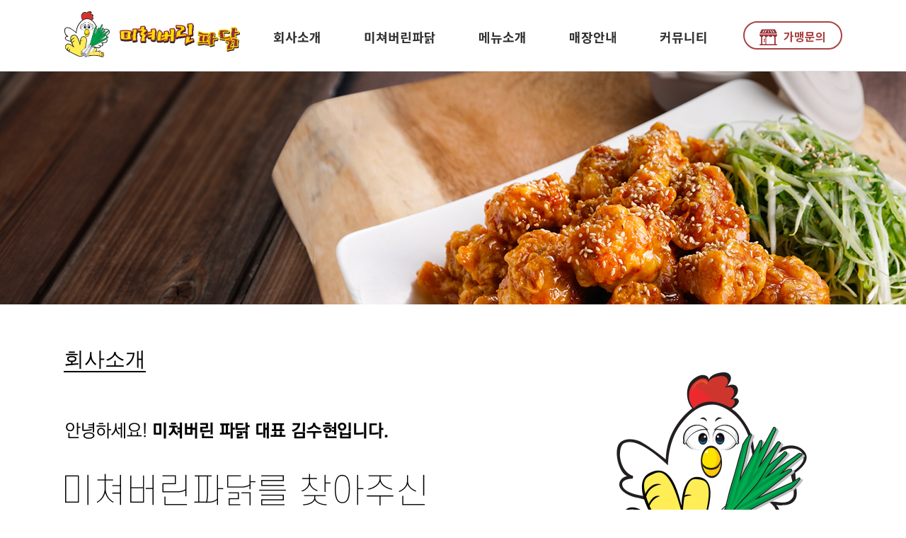

--- FILE ---
content_type: text/html;charset=UTF-8
request_url: http://mipachicken.net/intro
body_size: 2348
content:





<!DOCTYPE html>
<html lang="ko">
<head>
<meta charset="utf-8" />
<meta name="viewport" content="width=device-width, initial-scale=1.0">
<title>맛에 반하고 가격에 두번 반하는 미쳐버린 파닭</title>

<meta property="og:type"  content="article"> <!-- 제목을 나타냅니다. 뿌린만큼 거두리라 다운받기-->
    <meta property="og:title" content="맛에 반하고 가격에 두번 반하는 미쳐버린 파닭"> <!-- 제목 하단의 내용 가장 쉽고 편리한. 블라블라.. -->
    <meta property="og:image" content="">

    <meta property="og:url" content="">      
    <meta property="og:description" content=""/>

    <meta property="fb:admins" content="" />      
    <meta property="fb:app_id" content="" /> 

<link rel="stylesheet" type="text/css" href="/resource/common/css/iu.css">
<link rel="stylesheet" type="text/css" href="/resource/pc/css/sub_layout.css">
<link rel="stylesheet" type="text/css" href="/resource/common/css/common.css">
<link href="https://fonts.googleapis.com/css?family=Noto+Sans+KR:100,400,700" rel="stylesheet">

<script src="/assets/js/jquery-2.1.4.min.js"></script>
<script type="text/javascript" src="//cdn.iueditor.org/js/iueditor-2.1.js" defer></script>
<!--[if lt IE 9]>
	      <script>
	        document.createElement("header" );
	        document.createElement("footer" );
	        document.createElement("section");
	        document.createElement("nav"    );
	        document.createElement("article");
	      </script>
	      <noscript>
	        <strong>Warning !</strong>
	        Because your browser does not support HTML5, some elements are simulated using JScript.
	        Unfortunately your browser has disabled scripting. Please enable it in order to display this page.
	      </noscript>
	    <![endif]-->

</head>
<body>
	<div class="iu-page page-1">
		<header class="iu-header header">
			<div class="iu-center-box center-box">
				<img class="iu-image head_logo" src="/resource/pc/img/project/logo_1.png" onclick="location.href='/'" style="cursor:pointer;">
				<div class="iu-icon-button head-button"  onclick="location.href='/inquiry'" style="cursor:pointer;">
					<p>
						<img src="/resource/pc/img/project/store_1.png">
						<span> 가맹문의 </span>
					</p>
				</div>
				<div class="iu-box head_box-1">
					<div class="iu-text head_text-1" onclick="location.href='/intro'" style="cursor:pointer;">
						<p>회사소개</p>
					</div>
					<div class="iu-text head_text-2" onclick="location.href='/story'" style="cursor:pointer;">
						<p>미쳐버린파닭</p>
					</div>
					<div class="iu-text head_text-3" onclick="location.href='/menu'" style="cursor:pointer;">
						<p>메뉴소개</p>
					</div>
					<div class="iu-text head_text-4" onclick="location.href='/store'" style="cursor:pointer;">
						<p>매장안내</p>
					</div>
					<div class="iu-text head_text-5" onclick="location.href='/community/notice'" style="cursor:pointer;">
						<p>커뮤니티</p>
					</div>
				</div>
			</div>
		</header>
		
		<section class="iu-page-content page-content">
			





<link rel="stylesheet" type="text/css" href="/resource/pc/css/pages/intro/intro.css">

<section class="iu-section section-17"></section>
<section class="iu-section section-11">
	<div class="iu-center-box center-box-38">
		<div class="iu-box box-78">
			<div class="iu-text text-77">
				<p>회사소개</p>
			</div>
		</div>
		<div class="iu-box box">
			<img class="iu-image image" src="/resource/pc/img/project/greet.png">
			<img class="iu-image image-75" src="/resource/pc/img/project/chicken.png">
		</div>
		<div class="iu-box box-32">
			<img class="iu-image image-33" src="/resource/pc/img/project/company.png">
			<div class="iu-box box-35">
				<div class="iu-text text-36">
					<p>저희 미쳐버린 파닭은 2008년 체인사업을 시작하여 2012년 현재 전국 175개의</p>
					<p>체인점을 개설 중에 있습니다. </p>
					<p>미쳐버린 파닭은 가장 기본적인 것 먼저 지켜나가는 그러한 회사가 되도록 노력하겠습니다. 맛있는 음식을 만드는 일이 즐거운 세상, 행복한 세상을 만든다고 생각합니다.</p>
					<p>믿고 먹을 수 있는 건강한 먹거리를 제공하기 위해 맛은 기본, 건강은 필수, 위생은</p>
					<p>우선이라는 생각으로 저희 회사와 체인점 점주들이 모두 힘을 합쳐 나가겠습니다.</p>
					<p>&nbsp;</p>
					<p>&nbsp;</p>
					<p>초심을 잃지 않고 늘 건강한 음식만을 만들겠습니다.</p>
					<p>응원해 주시고, 지켜봐 주십시오!</p>
					<p>감사합니다.</p>
				</div>
				<img class="iu-image image-37" src="/resource/pc/img/project/ceo.png">
			</div>
		</div>
	</div>
</section>

		</section>
		
		<footer class="iu-footer footer">
			<div class="iu-center-box center-box-35">
				<img class="iu-image foot_logo" src="/resource/pc/img/project/logo.png"  onclick="location.href='/'" style="cursor:pointer;">
				<div class="iu-box foot_box-1">
						<img class="iu-image foot_sns-1" src="/resource/pc/img/project/sns_4.png"  onclick="location.href='https://www.facebook.com/미쳐버린파닭-813155732373627/'" style="cursor:pointer;">
						<img class="iu-image foot_sns-2" src="/resource/pc/img/project/sns_5.png"  onclick="location.href='https://www.instagram.com/mipadak.official/'" style="cursor:pointer;">
						<img class="iu-image foot_sns-3" src="/resource/pc/img/project/sns_6.png"  onclick="location.href='https://www.youtube.com/channel/UCm13QNx4XDL2iAmDWJS8FJQ/'" style="cursor:pointer;">
				</div>
				<div class="iu-text foot_text-1">
					<p>상호명 : (주)수정 | 사업자 : 512-81-23219 | 대표자 : 김수현 | 본사주소 : 경북 영주시
						가흥동 1600</p>
					<p>대표번호 : 054-638-7325 | 팩스번호 : 054-646-0424</p>
				</div>
				<div class="iu-text foot_text-2">
					<p>Copyright (c) 2019 미쳐버린파닭. all rights reserved.</p>
				</div>
			</div>
		</footer>
		
	</div>
</body>

<div id ="popup_mask" onclick="popupClose()"></div>
	<section class="section-popup" id="popupDiv" style="display:none;">
		<div class="center-box-25-popup">
			<div class="iu-box box-popup" style="height:575px;">
				<div class="iu-box box-27-popup" id="popup_img">
					<img class="iu-image image-popup" src="/resource/pc/img/project/pop_close.png" onclick="popupClose()"/>
				</div>
				<div class="iu-text text-28-popup">
					<p id="popup_title">후라이드 파닭</p>
				</div>
				<div class="iu-box box-29-popup"></div>
				
			</div>
		</div>
	</section>

--- FILE ---
content_type: text/css
request_url: http://mipachicken.net/resource/common/css/iu.css
body_size: 2604
content:
/*
                            .L
                        lO@@@@.
                     .kVem9leU
                    :GhvuFSS@.
     iuZGGdZSkL.    @kYvltCZ@
    L@@RGSkuct8RC  LGUv7Tt0S@L
     .D@8OCuYYlUE0 ltL;LYtyZ@.
       L@ZEPyv7iLLd@iivTUct0dC    Generated by IUEditor (V2.0.7)
        c@O0hFUl7rc@YuvLrvckO@Z   http://www.iueditor.org
         ZRZCuUvLLt  rhYlvTySDW
          BGPylLLUv   ,E0CCkSDW
         ,@dEFYYU0:     SRGZG@R
          S@SkC0hd       v@@@@
           G@8dODO         .
            G@@@@.
             .;,
*/
html,body{font-weight:normal;font-family:Arial;font-size:100%}html,body,object,iframe,blockquote,pre,abbr,address,cite,code,del,dfn,img,ins,kbd,q,samp,small,sub,sup,var,dl,dt,dd,ol,ul,li,fieldset,form,label,legend,article,aside,canvas,details,figcaption,figure,footer,header,hgroup,menu,nav,section,summary,time,mark,audio,video,div,h1,h2,h3,h4,h5,h6,b,i{margin:0;padding:0;border:0;outline:0;vertical-align:baseline;background:transparent}h1,h2,h3,h4,h5,h6,b,i,th{font-size:inherit;font-weight:inherit}p,span{margin:0;padding:0;border:0;outline:0}article,aside,details,figcaption,figure,footer,header,hgroup,menu,nav,section{display:block}nav ul{list-style:none}ul{list-style-type:none}blockquote,q{quotes:none}blockquote:before,blockquote:after,q:before,q:after{content:'';content:none}a{margin:0;padding:0;font-size:100%;vertical-align:baseline;background:transparent;color:inherit;cursor:pointer;text-decoration:none}ins{background-color:#ff9;color:#000;text-decoration:none}mark{background-color:#ff9;color:#000;font-style:italic;font-weight:bold}del{text-decoration:line-through}abbr[title],dfn[title]{border-bottom:1px dotted;cursor:help}table{border-collapse:collapse;border-spacing:0}hr{display:block;height:1px;border:0;border-top:1px solid #cccccc;margin:1em 0;padding:0}input{padding:0;margin:0}input,select{vertical-align:middle;border-style:none}input[type=submit],input[type=button],input[type=reset]{-webkit-tap-highlight-color:transparent;-webkit-appearance:none;-moz-appearance:none;appearance:none}body{line-height:1.5;-webkit-text-size-adjust:none}@-webkit-keyframes fontfix{from{opacity:1}to{opacity:1}}[class^="iu-"],[class*=" iu-"]{position:absolute;display:block;overflow:hidden;background-repeat:no-repeat;border-style:solid;border-width:0px}.iux-inner-link{display:block;position:absolute;width:100%;height:100%}.iu-page{width:100%;min-height:100%;display:initial}.iu-page-content{position:relative;width:100%}.iu-header{width:100%;z-index:10}.iu-footer{z-index:5}.iu-section{position:relative;width:100%}.iu-center-box{position:relative;height:100%;margin-left:auto;margin-right:auto}.iu-text{word-wrap:break-word}.iu-collection > div{float:left !important;position:relative !important}.iux-carousel-prev,.iux-carousel-next{position:absolute;cursor:pointer}.iux-carousel-pager{position:absolute;width:100%;height:10px;bottom:40px}.iux-carousel-pager > li{display:inline;font-size:0;cursor:pointer}.iux-progress-bar-inner{-webkit-transition:width .6s ease;transition:width .6x ease;height:100%;background-size:100% 100%}.iux-progress-bar-stripe{background-image:-webkit-linear-gradient(45deg,rgba(255,255,255,.15) 25%,transparent 25%,transparent 50%,rgba(255,255,255,.15) 50%,rgba(255,255,255,.15) 75%,transparent 75%,transparent);background-image:-o-linear-gradient(45deg,rgba(255,255,255,.15) 25%,transparent 25%,transparent 50%,rgba(255,255,255,.15) 50%,rgba(255,255,255,.15) 75%,transparent 75%,transparent);background-image:linear-gradient(45deg,rgba(255,255,255,.15) 25%,transparent 25%,transparent 50%,rgba(255,255,255,.15) 50%,rgba(255,255,255,.15) 75%,transparent 75%,transparent);-webkit-background-size:40px 40px;background-size:40px 40px}.iu-panel{position:fixed;top:0}.iu-tab-header,.iu-tab-content,.iu-tab-content-item{width:100%}.iu-transition-item,.iu-tab-header-active-item,.iu-tab-header-default-item{width:100%;height:100%}#iux-panel-dimcolor,#iux-popup-dimcolor{left:0px;top:0px;width:100%;height:100%;position:fixed;-webkit-backface-visibility:hidden;-moz-backface-visibility:hidden;backface-visibility:hidden}.iu-table{display:table;overflow:visible;border-collapse:collapse}.iu-table-header{display:table-row;position:static}.iu-table-caption{display:table-caption;position:static}.iu-table-row,.iu-table-row-cell{overflow:visible;position:static}.iu-table-row{display:table-row}.iu-table-row-cell{display:table-cell;word-wrap:normal}.iu-icon-button > p > img,.iu-icon-button > a > p > img{vertical-align:middle}.iu-icon-button > p > span,.iu-icon-button > a > p > span{word-break:break-all}.iu-pg-text-view{overflow:auto}.iu-pg-page-link-set > div{display:block}.iu-pg-page-link-set > div > ul > a > li{display:block;float:left;text-align:center}.iu-pg-file-upload-filename{text-overflow:ellipsis;white-space:nowrap}.iu-pg-file-upload-button{overflow:hidden;text-align:center}.iu-pg-file-upload-button > input{position:absolute;top:0;right:0;margin:0;padding:0;font-size:20px;opacity:0;filter:alpha(opacity=0);cursor:pointer;height:100%}.iu-pg-button{border-top-left-radius:4px;border-top-right-radius:4px;border-bottom-left-radius:4px;border-bottom-right-radius:4px;border-width:1px;border-color:rgba(0,0,0,0.15);background-color:rgb(220,220,220);color:rgb(109,109,109);box-shadow:0px 1px 2px 0px rgba(0,0,0,0.15);-webkit-box-shadow:0px 1px 2px 0px rgba(0,0,0,0.15)}.iu-pg-button:focus{outline:0;border-color:rgba(0,146,255,0.75);box-shadow:0px 1px 2px 0px rgba(0,146,255,0.15);-webkit-box-shadow:0px 1px 2px 0px rgba(0,146,255,0.15)}.iux-pg-flip-switch-checkbox{position:absolute;visibility:hidden;width:0px;height:0px}.iu-pg-switch-checkbox{position:absolute;visibility:hidden;width:0px;height:0px}.iu-pg-slide-textfield{background:transparent}.iux-pg-slidebar-innerbar,.iux-pg-range-slidebar-innerbar{height:100%;background-size:100% 100%;border-radius:inherit;position:absolute;overflow:visible}.iux-pg-slidebar-stripe,.iux-pg-range-slidebar-stripe{background-image:-webkit-linear-gradient(45deg,rgba(255,255,255,.15) 25%,transparent 25%,transparent 50%,rgba(255,255,255,.15) 50%,rgba(255,255,255,.15) 75%,transparent 75%,transparent);background-image:-o-linear-gradient(45deg,rgba(255,255,255,.15) 25%,transparent 25%,transparent 50%,rgba(255,255,255,.15) 50%,rgba(255,255,255,.15) 75%,transparent 75%,transparent);background-image:linear-gradient(45deg,rgba(255,255,255,.15) 25%,transparent 25%,transparent 50%,rgba(255,255,255,.15) 50%,rgba(255,255,255,.15) 75%,transparent 75%,transparent);-webkit-background-size:40px 40px;background-size:40px 40px}.iu-pg-slide-point,.iu-pg-range-slide-point-end{transform:translateX(50%)}.iu-pg-range-slide-point-start{transform:translateX(-50%)}.iu-pg-slide-point > .iux-pg-slidepoint-toucharea{position:relative;margin-top:-20px;margin-left:-20px}.iu-pg-range-slide-point-start > .iux-pg-slidepoint-toucharea,.iu-pg-range-slide-point-end > .iux-pg-slidepoint-toucharea{position:relative;margin-top:-20px;margin-left:-10px}.iu-wp-comment-input-form .comment-form{position:absolute;width:100%;height:100%}.iu-wp-menu > div,.iu-wp-menu > div > ul,.iu-wp-page-links > ul{height:100%}.iu-wp-menu > div > ul > li{height:100%;list-style-type:none}.iu-wp-sidebar-widget{position:relative}.iu-wp-sidebar-widget-body{display:block}.iu-wp-page-links > a{display:inline}.iu-header{overflow:visible}.iux-carousel-wrapper{position:relative;height:100%}.iux-carousel-wrapper > div{float:left;position:relative}.iu-googlmap{-webkit-font-smoothing:subpixel-antialiased !important;-webkit-transform:none !important}.iu-transition-item:last-child{display:none}@-webkit-keyframes key-iu-inner-bar{from{background-position:0px 40px}to{background-position:0 0}}@keyframes key-iu-inner-bar{from{background-position:0px 40px}to{background-position:0 0}}.iu-progress-bar > .iux-active,.iu-pg-slide-bar > .iux-active,.iu-pg-range-slide-bar > .iux-active{-webkit-animation:key-iu-inner-bar 2s linear infinite;-o-animation:key-iu-inner-bar 2s linear infinite;animation:key-iu-inner-bar 2s linear infinite}.iu-popup,.iu-panel{-webkit-backface-visibility:hidden;-moz-backface-visibility:hidden;backface-visibility:hidden;will-change:transform}.iu-popup{visibility:hidden;position:fixed;left:50%;top:50%;transform:translate(-50%,-50%)}#iux-panel-dimcolor,#iux-popup-dimcolor{will-change:transform,opacity}.iu-collabsilbeheader-item:last-child{display:none}.iu-collabsilbeheader-item:first-child{display:block}.iu-table-row-cell > a{display:inline}.iu-pg-flip-on-item,.iu-pg-flip-off-item{position:relative;float:left;width:50%}.iux-pg-switch-checkbox{display:none}.iux-wp-menu *{position:absolute;display:block;overflow:hidden;background-repeat:no-repeat;border-style:solid;border-width:0px;list-style-type:none}.iux-wp-menu a{position:relative;width:100%;height:100%}.iux-wp-menu > li > ul{display:none}.iu-transition,.iu-collapsible-header,.iu-simple-tab-button,.iu-tab-header-item,.iu-pg-button,.iu-pg-fileuploadinnerbutton,.iux-panel-button,.iux-panel-close-button,.iux-popup-button,.iux-popup-close-button,.iux-click-trigger,.iu-pg-switch,.iu-pg-flip-switch,iux-pg-file-upload-innerbutton{cursor:pointer}.iux-event-receiver{display:none}.iux-fixed-one-size{position:fixed !important;height:100% !important;width:100% !important;overflow:visible !important}

--- FILE ---
content_type: text/css
request_url: http://mipachicken.net/resource/pc/css/sub_layout.css
body_size: 579
content:
.iu-center-box {
  width:1100px;
}
.iu-page {
  min-width:1200px;
}
.header {
  background-color:#FFFFFF;
  border-bottom-color:#DBDBDB;
  border-bottom-width:1px;
  color:#333333;
  height:100px;
  width:100%;
}
.head_logo {
  float:left;
  height:66px;
  margin-top:16px;
  position:relative;
  width:249px;
}
.head-button {
  background-color:#FFFFFF;
  border-radius:22px;
  border-width:2px;
  color:#A94344;
  float:right;
  font-family:'Noto Sans KR', sans-serif;
  font-size:16px;
  font-weight:700;
  height:34px;
  line-height:34px;
  margin-right:0px;
  margin-top:30px;
  padding-top:2px;
  position:relative;
  right:0px;
  text-align:center;
  width:136px;
}
.head-button > p > img {
  margin-bottom:2px;
  margin-right:5px;
}
.head_box-1 {
  float:right;
  margin-right:50px;
  margin-top:39px;
  position:relative;
  right:0px;
}
.head_text-1 {
  float:left;
  font-family:'Noto Sans KR', sans-serif;
  font-size:18px;
  font-weight:700;
  margin-left:0px;
  margin-top:0px;
  position:relative;
}
.head_text-2 {
  float:left;
  font-family:'Noto Sans KR', sans-serif;
  font-size:18px;
  font-weight:700;
  margin-left:60px;
  margin-top:0px;
  position:relative;
}
.head_text-3 {
  float:left;
  font-family:'Noto Sans KR', sans-serif;
  font-size:18px;
  font-weight:700;
  margin-left:60px;
  margin-top:0px;
  position:relative;
}
.head_text-4 {
  float:left;
  font-family:'Noto Sans KR', sans-serif;
  font-size:18px;
  font-weight:700;
  margin-left:60px;
  margin-top:0px;
  position:relative;
}
.head_text-5 {
  float:left;
  font-family:'Noto Sans KR', sans-serif;
  font-size:18px;
  font-weight:700;
  margin-left:60px;
  margin-top:0px;
  position:relative;
}
.page-content {
  background-color:#FFFFFF;
}
.footer {
  border-top-color:#DBDBDB;
  border-top-width:2px;
  left:0px;
  padding-bottom:30px;
  padding-top:40px;
  position:relative;
  top:0px;
  width:100%;
  z-index:8000;
}
.foot_logo {
  float:none;
  height:92px;
  margin-left:auto;
  margin-right:auto;
  margin-top:0px;
  position:relative;
  width:140px;
}
.foot_box-1 {
  float:none;
  margin-left:auto;
  margin-right:auto;
  margin-top:20px;
  position:relative;
  width:150px;
}
.foot_sns-1 {
  float:left;
  height:39px;
  position:relative;
  width:39px;
}
.foot_sns-2 {
  float:left;
  height:39px;
  margin-left:15px;
  position:relative;
  width:39px;
}
.foot_sns-3 {
  float:left;
  height:39px;
  margin-left:15px;
  margin-top:0px;
  position:relative;
  width:39px;
}
.foot_text-1 {
  color:#6D6D6D;
  float:none;
  font-family:'Noto Sans KR', sans-serif;
  font-size:15px;
  margin-left:auto;
  margin-right:auto;
  margin-top:20px;
  position:relative;
  text-align:center;
}
.foot_text-2 {
  color:#6D6D6D;
  float:none;
  font-family:'Noto Sans KR', sans-serif;
  font-size:15px;
  margin-left:auto;
  margin-right:auto;
  margin-top:20px;
  position:relative;
  text-align:center;
}

--- FILE ---
content_type: text/css
request_url: http://mipachicken.net/resource/common/css/common.css
body_size: 138
content:
.paginate_button { 
	display:inline-block;
	margin:0 3px;
}

.paginate_button a { 
	padding:0 3px;
}

.pagination li.active a { 
	color:#962F34;
	font-weight:700;
}

--- FILE ---
content_type: text/css
request_url: http://mipachicken.net/resource/pc/css/pages/intro/intro.css
body_size: 441
content:
.section-17 {
  background-image:url('/resource/pc/img/project/wide.jpg');
  background-position:center center;
  height:430px;
}
.section-11 {
  padding-bottom:80px;
  padding-top:60px;
}
.box-78 {
  background-position:left;
  float:none;
  margin-left:0px;
  margin-top:0px;
  position:relative;
}
.text-77 {
  background-position:left;
  border-bottom-width:2px;
  float:left;
  font-family: 'S-CoreDream-3Light';
  font-size:29px;
  font-weight:400;
  line-height:1.20;
  margin-left:0px;
  margin-top:0px;
  position:relative;
}
.box {
  float:none;
  margin-left:0px;
  margin-top:0px;
  position:relative;
}
.image {
  float:left;
  height:193px;
  margin-left:0px;
  margin-top:70px;
  position:relative;
  width:555px;
}
.image-75 {
  float:right;
  height:273px;
  margin-right:50px;
  margin-top:0px;
  position:relative;
  right:0px;
  width:269px;
}
.box-32 {
  float:none;
  margin-left:0px;
  margin-top:70px;
  position:relative;
}
.image-33 {
  float:left;
  height:476px;
  margin-left:-12px;
  position:relative;
  width:532px;
}
.box-35 {
  float:right;
  margin-right:0px;
  margin-top:0px;
  position:relative;
  right:0px;
}
.text-36 {
  float:none;
  font-family:'Noto Sans KR', sans-serif;
  font-size:16px;
  line-height:1.70;
  margin-left:0px;
  margin-top:40px;
  position:relative;
  width:530px;
}
.image-37 {
  float:right;
  height:20px;
  margin-top:70px;
  position:relative;
  right:0px;
  width:202px;
}